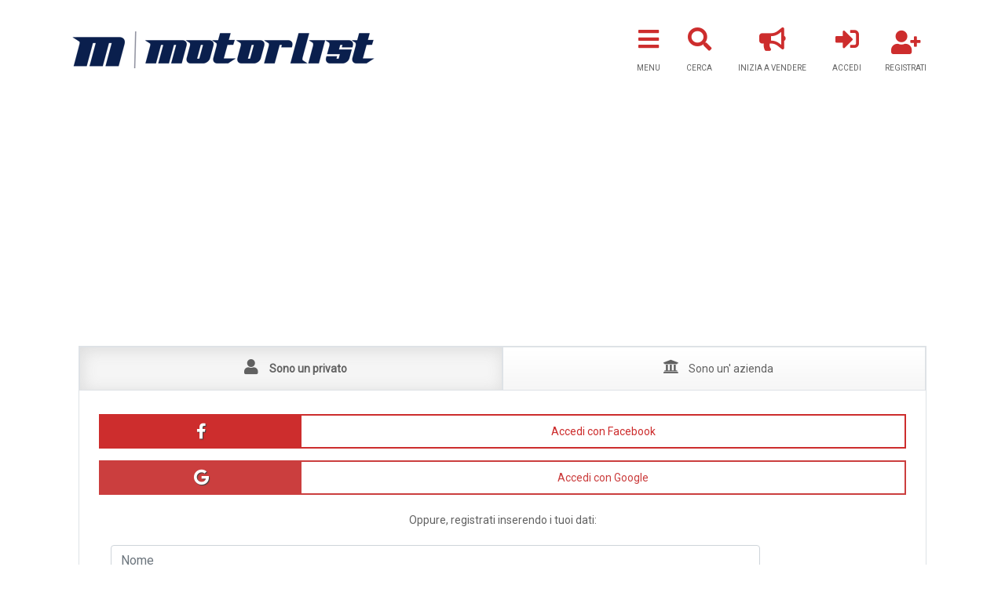

--- FILE ---
content_type: text/html; charset=UTF-8
request_url: https://it.motorlist.net/registrati
body_size: 5238
content:
<!DOCTYPE html>
<html lang="it-IT" xmlns:svg="https://www.w3.org/2000/svg" xmlns:og="https://ogp.me/ns#">





    
<head>    <meta name="robots" content="noindex, follow, noarchive">
<meta name="googlebot" content="noindex, follow, noarchive">
<meta name="keywords" content="">
<meta name="title" content="Registrati - Motorlist">
<meta name="og:title" content="Registrati - Motorlist">
<meta charset="UTF-8">
<meta content="it-IT" http-equiv="Content-language">
<meta property="fb:pages" content="619032348218966">
<meta property="fb:admins" content="1404645190">
<meta property="fb:app_id" content="128922354436675">
<meta property="og:site_name" content="Motorlist">
<meta name="msvalidate.01" content="709FBA550449F427318745A582E5C174">
<meta href="https://storage.googleapis.com/webgal/static/network/motorlist/favicon.ico" rel="favicon">
<meta type="image/x-icon" href="https://storage.googleapis.com/webgal/static/network/motorlist/favicon.ico" rel="shortcut icon">
<meta href="https://storage.googleapis.com/webgal/static/network/motorlist/web/57.png" size="57x57" rel="apple-touch-icon">
<meta href="https://storage.googleapis.com/webgal/static/network/motorlist/web/72.png" size="72x72" rel="apple-touch-icon">
<meta href="https://storage.googleapis.com/webgal/static/network/motorlist/web/114.png" size="114x114" rel="apple-touch-icon">
<meta href="https://storage.googleapis.com/webgal/static/network/motorlist/web/144.png" size="144x144" rel="apple-touch-icon">
<link href="https://it.motorlist.net" rel="dns-prefetch">
<link href="https://media.easyavvisi.net" rel="dns-prefetch">
<link href="https://storage.googleapis.com/webgal/static" rel="dns-prefetch">
<link href="https://storage.googleapis.com/wgal/assets" rel="dns-prefetch">
<link href="//www.google-analytics.com" rel="dns-prefetch">
<link href="https://it.motorlist.net/registrati" rel="alternate" hreflang="it-IT">
<link href="//pagead2.googlesyndication.com" rel="dns-prefetch">
<link href="https://fonts.googleapis.com/css?family=Roboto" rel="stylesheet">
<link href="https://assets.easyavvisi.net/527f980/css/bootstrap.css" rel="stylesheet">
<link href="https://assets.easyavvisi.net/334bc9b3/css/activeform.min.css" rel="stylesheet">
<link href="https://use.fontawesome.com/releases/v5.10.0/css/all.css" rel="stylesheet">
<link href="https://assets.easyavvisi.net/a8c9c653/css/base.css" rel="stylesheet">
<link href="https://assets.easyavvisi.net/24554c99/css/style.css" rel="stylesheet">
<style>.modal-content{ padding: 0px!important; }</style>
<style>.modal-dialog{ width: 500px!important; }</style>
<script src="https://www.googletagmanager.com/gtag/js?id=G-82YC4RYCP1" async></script>
<script src="https://www.googletagmanager.com/gtag/js?id=G-S2ZFFZKKH1" async></script>
<script type="text/javascript" src="//pagead2.googlesyndication.com/pagead/js/adsbygoogle.js?client=ca-pub-9861248729683469" async crossorigin="anonymous" data-overlays="bottom"></script>
<script src="https://assets.easyavvisi.net/41445589/jquery.js"></script>
<script src="https://assets.easyavvisi.net/fd044bf3/yii.js"></script>
<script src="https://assets.easyavvisi.net/527f980/js/bootstrap.bundle.js"></script>
<script src="https://assets.easyavvisi.net/a8c9c653/js/base.js"></script>
<script src="https://assets.easyavvisi.net/d37e9bbb/js/default.js"></script>
<script src="https://assets.easyavvisi.net/d37e9bbb/js/jquery.visible.min.js"></script>
<script>        
                        window.dataLayer = window.dataLayer || [];
                        function gtag(){dataLayer.push(arguments);}
                        gtag('js', new Date());
                        gtag('config', 'G-82YC4RYCP1');
        
                        window.dataLayer = window.dataLayer || [];
                        function gtag(){dataLayer.push(arguments);}
                        gtag('js', new Date());
                        gtag('config', 'G-S2ZFFZKKH1');</script>    <title>Registrati - Motorlist</title>    <meta name="csrf-param" content="_csrf">
<meta name="csrf-token" content="qUbsjWTyHDxZPgqtLARLzOo36I_biVz6QwPqpmRplUDEH5vjCqRRX21kep5fagCuvEGw3aLPccwUco_THF6mLQ==">









<script>
        window.googletag = window.googletag || { cmd: [] };
        var anchorSlot;
        googletag.cmd.push(function () {
            anchorSlot = googletag.defineOutOfPageSlot("/21849154601,46062055/Ad.Plus-Anchor-Small", googletag.enums.OutOfPageFormat.BOTTOM_ANCHOR);
            anchorSlot.addService(googletag.pubads());    
            googletag.enableServices();
            googletag.display(anchorSlot);
        });
        setInterval(function(){googletag.pubads().refresh([anchorSlot]);}, 30000);        
    </script>


<script src="https://code.jquery.com/jquery-3.7.1.js" integrity="sha256-eKhayi8LEQwp4NKxN+CfCh+3qOVUtJn3QNZ0TciWLP4=" crossorigin="anonymous"></script>
</head>
    <body class="relative fsn">
    
        <div class="bg-content">
            

<div class="py10 pt20">    <div class="site-size mx-auto row">
<div id="logo-container" class="trk-ck col-sm-3  col-lg nopadding pt5" data-ecat="Menu" data-eval="Logo"><a href="https://it.motorlist.net/app/post-elenco/elenco" title=""><img class="elem-h-center" src="https://storage.googleapis.com/webgal/static/network/motorlist/web/logo-m.png" alt="Motorlist" title="motorlist"></a></div>
<div id="menu-right" class="pt15">
    <a id="menu-side-open" class="trk-ck relative elem-inline-block text-center px15 text-uppercase fsxxs" title="Menu" data-pjax="0" data-ecat="Menu" data-eval="Menu Apri"><i class="icl mb10 elem-block elem-h-center txt-primary fas fa-bars"></i> <span>Menu</span></a>
    <a class="trk-ck relative elem-inline-block text-center px15 text-uppercase fsxxs" href="https://it.motorlist.net/usato/annunci/italia" title="Cerca" data-pjax="0" data-ecat="Menu" data-eval="Ricerca Apri"><i class="icl mb10 elem-block elem-h-center txt-primary fas fa-search"></i> <span>Cerca</span></a>    <a class="trk-ck relative elem-inline-block text-center px15 text-uppercase fsxxs" href="https://it.motorlist.net/categoria/motori" title="Inizia a vendere" data-pjax="0" data-ecat="Menu" data-eval="Pubblica un nuovo annuncio"><i class="icl mb10 elem-block elem-h-center txt-primary fas fa-bullhorn"></i> <span>Inizia a vendere</span></a>
    

    <a class="trk-ck relative elem-inline-block text-center px15 text-uppercase fsxxs" href="/accedi" title="Accedi" rel="nofollow" data-pjax="0" data-ecat="Menu" data-eval="Accedi" data-toggle="modal" data-target="#modal" data-cache="false"><i class="icl mb10 elem-block elem-h-center txt-primary fas fa-sign-in-alt"></i> <span>Accedi</span></a><a class="btn-sm relative elem-inline-block text-center px15 text-uppercase fsxxs" href="https://it.motorlist.net/registrati" title="Registrati" data-pjax="0"><i class="icl mb10 elem-block elem-h-center txt-primary fas fa-user-plus"></i> <span>Registrati</span></a>
</div>
<br clear='all' />
</div></div>


<div id="menu-side-container" class="col-9 col-sm-4 col-md-3 col-lg-2 nofloat hf fixed elem-top relative ombra z-index-max pt35 px15 bg-primary" style="display:none">
    <a id="menu-side-close" class="trk-ck elem-top-right icm elem-block mr5 mt5" title=" " data-pjax="0" data-ecat="Menu" data-eval="Chiudi"><i class="mx5 fas fa-times"></i> </a>
    <div id="menu-side">

<style>
    .menu-ul span{ vertical-align: text-bottom;!important;}
</style>


    <div class="menu-ul menu-icon offset-1 col-md-offset-3 offset-lg-2 mt10"><a class="trk-ck wf elem-inline-block" href="/accedi" title="Accedi" rel="nofollow" data-pjax="0" data-ecat="Menu" data-eval="Accedi" data-toggle="modal" data-target="#modal" data-cache="false"><i class="menu-icon mr20 w25 fas fa-sign-in-alt"></i> <span>Accedi</span></a></div>    <div class="menu-ul menu-icon offset-1 col-md-offset-3 offset-lg-2 mt10"><a class="btn-sm wf elem-inline-block" href="https://it.motorlist.net/registrati" title="Registrati" data-pjax="0"><i class="menu-icon mr20 w25 fas fa-user-plus"></i> <span>Registrati</span></a></div>

<hr class="my25 elem-block row">


<ul class="menu-ul elem-block list-unstyled fsn mt15 w-75 mx-auto">
<li><a class="trk-ck wf elem-inline-block" href="https://it.motorlist.net/my/minisito" title="Crea il tuo sito" data-pjax="0" data-ecat="Menu" data-eval="Negozio Modifica"><i class="menu-icon mr20 w25 fas fa-university"></i> <span>Crea il tuo sito</span><span class="ml5 badge bg-danger fsxs">Nuovo</span></a></li>
<li><a class="trk-ck wf elem-inline-block" href="https://it.motorlist.net/categoria/motori" title="Inizia a vendere" data-pjax="0" data-ecat="Menu" data-eval="Pubblica un nuovo annuncio"><i class="menu-icon mr20 w25 fas fa-bullhorn"></i> <span>Inizia a vendere</span></a></li>
<li><a class="trk-ck wf elem-inline-block" href="https://it.motorlist.net/my/post" title="I miei annunci" data-pjax="0" data-ecat="Menu" data-eval="Miei Annunci"><i class="menu-icon mr20 w25 fas fa-list"></i> <span>I miei annunci</span></a></li>
<li><a class="trk-ck wf elem-inline-block" href="/accedi" title="Messaggi" data-pjax="0" data-ecat="Menu" data-eval="Messaggi"><i class="menu-icon mr20 w25 fas fa-envelope"></i> <span>Messaggi</span></a></li>
<li><a class="trk-ck wf elem-inline-block" href="https://it.motorlist.net/my/negozio" title="Il mio negozio" data-pjax="0" data-ecat="Menu" data-eval="Negozio Modifica"><i class="menu-icon mr20 w25 fas fa-store"></i> <span>Il mio negozio</span></a></li>
</ul></div>
    
</div>
            <div class="site-size elem-h-center relative">                <div id="notifiche-container" class="w380 border bg-content ombra-netta elem-right z-index-max" style="display:none;"></div>            </div>
            <div id="main-container" class="site-size py15">                

<form id="w0" class="col my15 form-horizontal kv-form-horizontal kv-form-bs4" action="/registrati" method="post">
<input type="hidden" name="_csrf" value="qUbsjWTyHDxZPgqtLARLzOo36I_biVz6QwPqpmRplUDEH5vjCqRRX21kep5fagCuvEGw3aLPccwUco_THF6mLQ==">
    <div class="col-12 border nopadding">

        <div class="mb15 clearfix row no-gutters">

                            <a class="elem-block py15 px15 border text-center col-6  bg active-tab bold" href="https://it.motorlist.net/registrati" title=" Sono un privato" data-pjax><i class="icon-tabs fsl w40 fas fa-user"></i> Sono un privato</a>                <a class="elem-block py15 px15 border text-center col-6  gradient-steel" href="https://it.motorlist.net/registra-azienda" title=" Sono un&#039; azienda" data-pjax><i class="icon-tabs fsl w40 fas fa-university"></i> Sono un' azienda</a>            
        </div>
        <div class="px25 py15 clearfix">
            
            

<div class="nopadding border border-primary border-medium clearfix mb15 d-flex align-items-center"><i class="fsl left col-3 bg-primary text-center txt-shadow py10 fab fa-facebook-f"></i> <a class="btn-sm col-9 txt-primary text-center" href="/authFlat?authclient=facebook" title="Accedi con Facebook"><span>Accedi con Facebook</span></a></div><div class="nopadding border border-danger border-medium clearfix mb15 d-flex align-items-center"><i class="fsl left col-3 bg-danger text-center txt-shadow py10 fab fa-google"></i> <a class="btn-sm col-9 txt-danger text-center" href="/authFlat?authclient=google" title="Accedi con Google"><span>Accedi con Google</span></a></div>
<p class="my20 text-center">Oppure, registrati inserendo i tuoi dati:</p>
<div class="form-group row highlight-addon field-utenti-nome required">

<div class="w-100 col-md-10 w-100">
<input type="text" id="utenti-nome" class="form-control" name="Utenti[nome]" placeholder="Nome" aria-required="true">
<div class="invalid-feedback"></div>

</div>
</div>


            <div class="form-group row highlight-addon field-utenti-uid required">

<div class="w-100 col-md-10 w-100">
<input type="text" id="utenti-uid" class="form-control" name="Utenti[uid]" placeholder="E-mail" aria-required="true">
<div class="invalid-feedback"></div>

</div>
</div>            <div class="form-group row highlight-addon field-utenti-pwd required">

<div class="w-100 col-md-10 w-100">
<input type="password" id="utenti-pwd" class="form-control" name="Utenti[pwd]" placeholder="Password" aria-required="true">
<div class="invalid-feedback"></div>

</div>
</div>            <div class="form-group row highlight-addon field-utenti-pwd_conferma required">

<div class="w-100 col-md-10 w-100">
<input type="password" id="utenti-pwd_conferma" class="form-control" name="Utenti[pwd_conferma]" placeholder="Ripeti password" aria-required="true">
<div class="invalid-feedback"></div>

</div>
</div>
            <div class="col-12 nopadding"><div class="form-group row highlight-addon field-utenti-privacy required">
<div class="col-md-2 "></div><div class="col-md-10 w-100"><div class="form-check"><input type="hidden" name="Utenti[privacy]" value="0"><input type="checkbox" id="utenti-privacy" class="form-check-input" name="Utenti[privacy]" value="1" aria-required="true">
Ho letto ed accetto i <a class="btn-sm btn-link" href="https://it.motorlist.net/termini-uso" title="Termini d&#039;uso" data-pjax="0" target="_blank"><span>Termini d'uso</span></a> e le regole sulla <a class="btn-sm btn-link" href="https://it.motorlist.net/privacy" title="Privacy" data-pjax="0" target="_blank"><span>Privacy</span></a>
<div class="invalid-feedback"></div>
</div></div>
</div></div>
            <br clear='all' />
            <button type="submit" class="btn btn-primary col-12 col-md-6 my15" title=" Registrami"><i class="mr5 fas fa-check"></i> Registrami</button>
            <div class="col-12 col-md-6 mt20 nopadding pl15">
                <p id="button-login" class="text-center">Sei già registrato ?<a class="btn-sm btn btn-link nopadding" href="/accedi" title="Accedi" style="font-weight: bold"><span>Accedi</span></a></p>
            </div>
        </div>
    </div>
</form>                <br clear='all' /><span id="top-link-block" class="d-none"><a class="well well-sm np" href="#top" title="Inizio pagina" onclick="$(&#039;html,body&#039;).animate({scrollTop:0},&#039;slow&#039;); return false;"><i class="fa fa-sort-up"></i></a></span>                <div id="modal" class="modal fade" tabindex="-1" role="dialog" aria-labelledby="modalLabel" aria-hidden="true" data-backdrop="static"><div class="modal-dialog modal-dialog-centered mx-auto mw-90" role="document"><div class="modal-content"><i class="elem-top-right fa fa-close fsxl p5 fas fa-times" data-dismiss="modal"></i> <div class="modal-body p5 clearfix"></div></div></div></div>            </div>
            
            

<div>
    <div class="footer p5" style="height:220px;">
        <ul class="color-bar ">
            <li class="bar bar-c1 col-2"></li>
            <li class="bar bar-c2 col-2"></li>
            <li class="bar bar-c3 col-2"></li>
            <li class="bar bar-c1 col-2"></li>
            <li class="bar bar-c4 col-2"></li>
            <li class="bar bar-c2 col-2"></li>
        </ul>
        <footer class="site-size elem-h-center">
            

<div class="wf site-size py10 clearfix row">
    <div class="col-4 nopadding">
        <a title=""><img class="left mt5 img-fluid" src="https://storage.googleapis.com/webgal/static/network/motorlist/web/logo-invert.png" alt="Motorlist" title="motorlist" rel="nofollow"></a>
    </div>

    <div class="col-8 nopadding row">
        <ul class="list-unstyled list-inline col-8 mt15 nopadding row">
<li class="nopadding pr10"><a class="btn-sm" href="https://it.motorlist.net/cookie" title="Cookie" data-pjax="0"><span>Cookie</span></a></li>
<li class="nopadding pr10"><a class="btn-sm" href="https://it.motorlist.net/assistenza" title="Assistenza" data-pjax="0" target="assistenza"><span>Assistenza</span></a></li>
</ul>
        
    </div>
</div>            


<div class="wf site-size elem-h-center text-center py5">
    <div class="wf elem-h-center text-center py5">
        <div id="adBottom" class="text-center wf py5"></div>        <div class="d-none py10 elem-h-center text-center"></div>
    </div>
</div>            

<div class="mb50 center-block col-12 text-center clearfix">
    <p class=" txt-invert my5">
        <span class="fn">
            <a class="g-profile" title="GoogleHelper+" rel="nofollow,author" target="google">Motorlist 2026 &copy;</a>
        </span>
        &bull;

        <a href="http://it.linkedin.com/in/gaetanoblasa" title="Linkedin" rel="nofollow" target="linkedin">WebGal srlu</a>
        IT03681660837
        &bull;

        Utilizzo subordinato all'accettazione dei 
        <a class="btn-sm" href="https://it.motorlist.net/termini-uso" title="Termini d&#039;uso" data-pjax="0"><span>Termini d'uso</span></a>        &nbsp;/&nbsp;
        <a class="btn-sm" href="https://it.motorlist.net/privacy" title="Privacy" data-pjax="0"><span>Privacy</span></a>
    </p>
    <br clear='all' />
</div><br clear='all' />
        </footer>
    </div>
</div>
        </div>
    <script src="https://assets.easyavvisi.net/fd044bf3/yii.activeForm.js"></script>
<script src="https://assets.easyavvisi.net/334bc9b3/js/activeform.min.js"></script>
<script src="https://assets.easyavvisi.net/fd044bf3/yii.validation.js"></script>
<script>gtag('event', 'clid-', { 'event_category' : 'Beta', 'event_label' : 'Clid' });
gtag('event', 'it.motorlist.net', { 'event_category' : 'Sis', 'event_label' : 'Dominio' });
gtag('event', '/registrati', { 'event_category' : 'Sorgente', 'event_label' : 'Assente' });</script>
<script>jQuery(function ($) {
var $el=jQuery("#w0 .kv-hint-special");if($el.length){$el.each(function(){$(this).activeFieldHint()});}kvBs4InitForm();
jQuery('#w0').yiiActiveForm([{"id":"utenti-nome","name":"nome","container":".field-utenti-nome","input":"#utenti-nome","error":".invalid-feedback","validate":function (attribute, value, messages, deferred, $form) {yii.validation.string(value, messages, {"message":"nome deve essere una stringa.","min":3,"tooShort":"nome dovrebbe contenere almeno 3 caratteri.","max":70,"tooLong":"nome dovrebbe contenere al massimo 70 caratteri.","skipOnEmpty":1});yii.validation.regularExpression(value, messages, {"pattern":/^[a-zA-Z ]+$/,"not":false,"message":"nome non è valido.","skipOnEmpty":1});yii.validation.required(value, messages, {"message":"nome non può essere vuoto."});}},{"id":"utenti-uid","name":"uid","container":".field-utenti-uid","input":"#utenti-uid","error":".invalid-feedback","validate":function (attribute, value, messages, deferred, $form) {yii.validation.string(value, messages, {"message":"email deve essere una stringa.","min":8,"tooShort":"email dovrebbe contenere almeno 8 caratteri.","max":100,"tooLong":"email dovrebbe contenere al massimo 100 caratteri.","skipOnEmpty":1});yii.validation.email(value, messages, {"pattern":/^[a-zA-Z0-9!#$%&'*+\/=?^_`{|}~-]+(?:\.[a-zA-Z0-9!#$%&'*+\/=?^_`{|}~-]+)*@(?:[a-zA-Z0-9](?:[a-zA-Z0-9-]*[a-zA-Z0-9])?\.)+[a-zA-Z0-9](?:[a-zA-Z0-9-]*[a-zA-Z0-9])?$/,"fullPattern":/^[^@]*<[a-zA-Z0-9!#$%&'*+\/=?^_`{|}~-]+(?:\.[a-zA-Z0-9!#$%&'*+\/=?^_`{|}~-]+)*@(?:[a-zA-Z0-9](?:[a-zA-Z0-9-]*[a-zA-Z0-9])?\.)+[a-zA-Z0-9](?:[a-zA-Z0-9-]*[a-zA-Z0-9])?>$/,"allowName":false,"message":"email non è un indirizzo email valido.","enableIDN":false,"skipOnEmpty":1});yii.validation.required(value, messages, {"message":"email non può essere vuoto."});}},{"id":"utenti-pwd","name":"pwd","container":".field-utenti-pwd","input":"#utenti-pwd","error":".invalid-feedback","validate":function (attribute, value, messages, deferred, $form) {yii.validation.string(value, messages, {"message":"password deve essere una stringa.","min":6,"tooShort":"password dovrebbe contenere almeno 6 caratteri.","max":20,"tooLong":"password dovrebbe contenere al massimo 20 caratteri.","skipOnEmpty":1});yii.validation.regularExpression(value, messages, {"pattern":/\S*(\S*([a-zA-Z]\S*[0-9])|([0-9]\S*[a-zA-Z]))\S*/,"not":false,"message":"Password deve contenere almeno una lettera e un numero","skipOnEmpty":1});yii.validation.required(value, messages, {"message":"password non può essere vuoto."});}},{"id":"utenti-pwd_conferma","name":"pwd_conferma","container":".field-utenti-pwd_conferma","input":"#utenti-pwd_conferma","error":".invalid-feedback","validate":function (attribute, value, messages, deferred, $form) {yii.validation.string(value, messages, {"message":"Pwd Conferma deve essere una stringa.","min":6,"tooShort":"Pwd Conferma dovrebbe contenere almeno 6 caratteri.","max":20,"tooLong":"Pwd Conferma dovrebbe contenere al massimo 20 caratteri.","skipOnEmpty":1});yii.validation.regularExpression(value, messages, {"pattern":/\S*(\S*([a-zA-Z]\S*[0-9])|([0-9]\S*[a-zA-Z]))\S*/,"not":false,"message":"Password deve contenere almeno una lettera e un numero","skipOnEmpty":1});yii.validation.required(value, messages, {"message":"Pwd Conferma non può essere vuoto."});yii.validation.compare(value, messages, {"operator":"==","type":"string","compareAttribute":"utenti-pwd","compareAttributeName":"Utenti[pwd]","skipOnEmpty":1,"message":"Pwd Conferma deve essere uguale a \u0022password\u0022."}, $form);}},{"id":"utenti-privacy","name":"privacy","container":".field-utenti-privacy","input":"#utenti-privacy","error":".invalid-feedback","validate":function (attribute, value, messages, deferred, $form) {yii.validation.required(value, messages, {"message":"Accetta le condizioni della privacy per proseguire","requiredValue":1});}}], []);
});</script>    <script defer src="https://static.cloudflareinsights.com/beacon.min.js/vcd15cbe7772f49c399c6a5babf22c1241717689176015" integrity="sha512-ZpsOmlRQV6y907TI0dKBHq9Md29nnaEIPlkf84rnaERnq6zvWvPUqr2ft8M1aS28oN72PdrCzSjY4U6VaAw1EQ==" data-cf-beacon='{"version":"2024.11.0","token":"667081956acf4557b5c9a756f275f1c0","r":1,"server_timing":{"name":{"cfCacheStatus":true,"cfEdge":true,"cfExtPri":true,"cfL4":true,"cfOrigin":true,"cfSpeedBrain":true},"location_startswith":null}}' crossorigin="anonymous"></script>
</body>
</html>


--- FILE ---
content_type: text/html; charset=utf-8
request_url: https://www.google.com/recaptcha/api2/aframe
body_size: 266
content:
<!DOCTYPE HTML><html><head><meta http-equiv="content-type" content="text/html; charset=UTF-8"></head><body><script nonce="vpTBqwoX2h9isrWMgL1vzw">/** Anti-fraud and anti-abuse applications only. See google.com/recaptcha */ try{var clients={'sodar':'https://pagead2.googlesyndication.com/pagead/sodar?'};window.addEventListener("message",function(a){try{if(a.source===window.parent){var b=JSON.parse(a.data);var c=clients[b['id']];if(c){var d=document.createElement('img');d.src=c+b['params']+'&rc='+(localStorage.getItem("rc::a")?sessionStorage.getItem("rc::b"):"");window.document.body.appendChild(d);sessionStorage.setItem("rc::e",parseInt(sessionStorage.getItem("rc::e")||0)+1);localStorage.setItem("rc::h",'1769217385177');}}}catch(b){}});window.parent.postMessage("_grecaptcha_ready", "*");}catch(b){}</script></body></html>

--- FILE ---
content_type: text/css
request_url: https://assets.easyavvisi.net/24554c99/css/style.css
body_size: 3326
content:
/**
 * css generico applicativi frontend
 *
 * @author Gianluca Fabiano <gianlucafabiano@easyavvisi.it>
 * @since   2.0
 * @version 1.3
*/
.txt-primary {
  color: #cd2d2d !important;
}
.txt-success {
  color: #3cd13e !important;
}
.txt-danger {
  color: #cb3e3e !important;
}
.txt-warning {
  color: #eea236 !important;
}
.txt-info {
  color: #5bc0de !important;
}
.txt-normal {
  color: #616161 !important;
}
.txt-disabled,
.txt-disabled * {
  color: #a9a9a9 !important;
}
.bg {
  background-color: #f5f5f5;
}
.bg-theater {
  background-color: #242424;
}
.bg-content {
  background-color: #ffffff;
}
.body-reclick {
  background-color: #f5f5f5;
}
.bg-free {
  background-color: #ffffff;
}
.bg-starter {
  background-color: #5cb85c;
}
.bg-pro {
  background-color: #629aef;
}
.bg-business {
  background-color: #af82e0;
}
.bg-info {
  background-color: #5bc0de !important;
}
.bg-primary,
.bg-primary:hover,
.btn-primary,
.btn-primary:hover {
  background-color: #cd2d2d !important;
  border-color: #cd2d2d !important;
  color: white;
}
.bg-danger,
.bg-danger:hover,
.btn-danger,
.btn-danger:hover {
  background-color: #cb3e3e !important;
  border-color: #cb3e3e !important;
  color: white;
}
.bg-starter,
.bg-starter:hover,
.btn-starter,
.btn-starter:hover {
  background-color: #5cb85c !important;
  border-color: #5cb85c !important;
  color: white;
}
.bg-pro,
.bg-pro:hover,
.btn-pro,
.btn-pro:hover {
  background-color: #629aef !important;
  border-color: #629aef !important;
  color: white;
}
.bg-business,
.bg-business:hover,
.btn-business,
.btn-business:hover {
  background-color: #af82e0 !important;
  border-color: #af82e0 !important;
  color: white;
}
.bg-primary i,
.bg-success i,
.bg-danger i,
.bg-starter i,
.bg-business i,
.bg-primary a,
.bg-success a,
.bg-danger a,
.bg-starter a,
.bg-business a,
.bg-primary a:hover,
.bg-success a:hover,
.bg-danger a:hover,
.bg-starter a:hover,
.bg-business a:hover,
.bg-primary,
.bg-success span,
.bg-danger span,
.bg-starter span,
.bg-business span,
.btn-primary .glyphicon,
.btn-success .glyphicon,
.btn-danger .glyphicon,
.btn-warning .glyphicon,
.btn-primary *,
.btn-success *,
.btn-danger *,
.btn-warning *,
.bg-starter *,
.bg-business * {
  color: white !important;
}
.bg-secondary {
  background-color: #616161 !important;
}
.btn-default i {
  color: #616161 !important;
}
.border {
  border: 1px solid #eeeeee;
}
.border-top {
  border-top: 1px solid #eeeeee;
}
.border-bottom {
  border-bottom: 1px solid #eeeeee;
}
.border-left {
  border-left: 1px solid #eeeeee;
}
.border-right {
  border-right: 1px solid #eeeeee;
}
.border-primary {
  border-color: #cd2d2d !important;
}
.border-danger {
  border-color: #cb3e3e !important;
}
.box-info {
  background-color: #f4f4f4;
}
/* Notebook  ----------- */
/* Notebook  ----------- */
/* Smartphones (portrait and landscape) ----------- */
/*******************************************************************************
// DIMENSIONI DEFAULT CONTENITORI BEST RPM

Desk-Medium  - 1680 >      - width: 1150 px  left: 65% right: 33%
Notebook     - 1200 < 1600 - width: 1024 px  left: 65% right: 33%
Smartphone   - 320  < 480  - width: 950  px  left: 65% right: 33%

*******************************************************************************/
.site-size {
  width: 1110px;
  min-width: 1110px;
}
.site-size-left {
  width: 66.5%;
  float: left;
}
.site-size-right {
  width: 325px;
  float: right;
}
/*
@media @notebook {
  //.site-size       { width: (@sizeMain - 55)        !important;  min-width: (@sizeMain - 55) !important; }
  .site-size       { width: (@sizeMain - 25)        !important;  min-width: (@sizeMain - 25) !important; }
  .site-size-left  { width: (@sizeSideLeft + 2)     !important;                                          }
  .site-size-right { width: (@sizeSideRight - 1.5 ) !important;                                          }
}



@media @smartphone {
  .site-size       { width: (@sizeMain - 200); min-width: (@sizeMain - 200) !important; }
  .site-size-left  { width: (@sizeSideLeft - 1);           }
  .site-size-right { width: (@sizeSideRight + 2 );         }
}
*/
@media screen and (min-width: 1200px) and (max-width: 1600px) {
  .hide-notebook {
    display: none !important;
  }
}
/*
@media @smartphone {
  .hide-notebook   { display: none !important;}
  .hide-smartphone { display: none !important;}
  .panel-body,
  .col-xs-1,.col-xs-2,.col-xs-3,.col-xs-4,.col-xs-5,.col-xs-6,
  .col-xs-7,.col-xs-8,.col-xs-9,.col-xs-10,.col-xs-11,.col-xs-12{
    padding-left: 5px; padding-right: 5px;
  }
}
*/
body {
  font-family: 'Roboto', sans-serif;
  color: #616161;
  line-height: 24px !important;
}
h1,
h2,
h3,
h4,
h5,
h6 {
  line-height: 24px !important;
}
h1 {
  font-size: 20px;
}
h2 {
  font-size: 18px;
}
h4 {
  font-size: 15px;
}
h1,
h2,
h3,
h4,
h5,
h6 {
  color: #616161;
  font-family: 'Roboto', sans-serif;
}
a {
  color: #616161;
}
.fsxxs {
  font-size: 10px;
}
.fsxs {
  font-size: 12px;
}
.fsn {
  font-size: 14px;
}
.fsm {
  font-size: 18px;
}
.fsl {
  font-size: 20px;
}
.fsxl {
  font-size: 30px;
}
.fsxxl {
  font-size: 40px;
}
.line-h-normal {
  line-height: 22px !important;
}
.line-h-wide {
  line-height: 24px !important;
}
.line-h-narrow {
  line-height: 20px !important;
}
.img-large {
  width: 210px;
  height: 175px;
}
.img-medium {
  width: 180px;
  height: 150px;
}
.img-normal {
  width: 150px;
  height: 125px;
}
.img-small {
  width: 121px;
  height: 90px;
}
.img-xsmall {
  width: 90px;
  height: 67px;
}
.img-micro {
  width: 50px;
  height: 37px;
}
.img-normal,
.img-small,
.img-xsmall,
.img-micro {
  display: block;
  overflow: hidden;
}
.img-normal img,
.img-small img,
.img-xsmall img,
.img-micro img {
  width: 100%;
}
.img-rounded {
  border-radius: 4px !important;
}
.elem-circle.img-large {
  height: 210px !important;
}
.elem-circle.img-medium {
  height: 180px !important;
}
.elem-circle.img-normal {
  height: 150px !important;
}
.elem-circle.img-small {
  height: 121px !important;
}
.elem-circle.img-xsmall {
  height: 90px !important;
}
.elem-circle.img-micro {
  height: 50px !important;
}
#main-container {
  margin: 0 auto;
  position: relative;
}
.panel {
  margin-bottom: 10px !important;
  border: 0px !important;
}
.panel,
.panel-body {
  padding: 0px !important;
}
.modal-content {
  border-radius: 0px !important;
}
.color-bar {
  list-style-type: none;
  padding: 0px;
  margin: 0px;
}
.bar {
  height: 6px;
  float: left;
}
.bar-c1 {
  background-color: #4885f2;
}
.bar-c2 {
  background-color: #e5493e;
}
.bar-c3 {
  background-color: #f9bb26;
}
.bar-c4 {
  background-color: #40a554;
}
#icon-home-container * {
  color: white;
}
#menu-home * {
  color: white;
}
#menu-home {
  z-index: 99999;
  position: absolute;
  left: 45%;
  width: 375px;
  margin-left: -110px;
  height: 30px;
  padding: 3px;
  text-align: center;
  border-radius: 0 0 25px 25px;
}
#pubblica-home:before {
  content: "|";
  margin-right: 7px;
  margin-left: 7px;
  color: #8CA2B6;
}
#dashboard-home:before {
  content: "|";
  margin-right: 7px;
  margin-left: 7px;
  color: #8CA2B6;
}
#icon-home-container {
  text-align: center;
  height: 35px;
  width: 195px;
  margin-top: 21px;
  border-radius: 0 0 30px 30px;
}
#hr-footer-home {
  margin-top: -10px;
  border: 2px solid #64A1D8;
  margin-bottom: 30px;
}
#header-home {
  background-color: #ffffff;
  border-bottom: 6px solid #3A7CB7;
}
#header-footer {
  margin-top: 40px;
}
#menu-right-side i {
  font-size: 28px!important;
}
#navbar-container,
.navbar {
  background-color: #cd2d2d;
}
#menu-right .badge {
  position: absolute;
  top: -1px;
  right: 15px;
}
#menu-img-negozio {
  width: 37px!important;
  height: 37px!important;
}
#notifiche-container:before {
  display: block;
  content: "";
  background: #ffffff;
  border-width: 1px 0 0 1px;
  border-style: solid none none solid;
  border-color: #eeeeee;
  width: 14px;
  height: 14px;
  position: absolute;
  right: 7.85%;
  top: -8px;
  z-index: 6001;
  -webkit-transform: rotate(45deg);
  -ms-transform: rotate(45deg);
  transform: rotate(45deg);
}
#notifiche-list::-webkit-scrollbar {
  width: 6px;
  padding-top: 10px;
}
#notifiche-list::-webkit-scrollbar-track {
  -webkit-box-shadow: inset 0 0 6px rgba(0, 0, 0, 0.3);
  box-shadow: inset 0 0 6px rgba(0, 0, 0, 0.3);
}
#notifiche-list::-webkit-scrollbar-thumb {
  background-color: #6a95b9;
  border-radius: 25px 25px 25px 25px;
  outline: 1px solid slategrey;
}
#notifiche-dropdown .dropdown-menu {
  width: 385px;
}
#notifiche-dropdown .dropdown-header,
#notifiche-dropdown .dropdown-header a {
  padding: 0px;
}
.notifica-body:hover {
  background-color: white;
}
.footer {
  background-color: #616161;
  min-width: 1110px;
}
.footer a,
.footer * {
  color: #9a9a9a;
}
.footer hr {
  border-color: #64A1D8;
  margin: 5px;
}
#footer-header {
  margin: 0 auto;
  padding: 5px;
  background-color: #ffffff;
}
#footer-header a {
  font-size: 12px;
}
#form-ricerca {
  margin: 0 auto;
}
#form-ricerca select option {
  font-size: 18px;
}
#form-ricerca .select-categoria {
  padding: 15px;
}
.select2-container {
  width: 100% !important;
}
#menu-side #img-negozio-container {
  width: 20vh;
  height: 20vh;
}
.img-negozio-pro img {
  width: 100%!important;
  height: auto;
}
#menu-rating {
  font-size: 3vh;
}
.menu-ul li {
  padding-top: 1.2vh;
  padding-bottom: 1.2vh;
}
.menu-ul li span {
  vertical-align: text-bottom !important;
}
.menu-ul .menu-icon {
  font-size: 2.8vh;
}
.badge-count {
  border-radius: 20px;
  padding: 2px 9px 2px 9px;
  display: inline-block !important;
}
.badge-count:empty {
  display: none!important;
}
#menu-right a .badge-count {
  position: absolute;
  top: 0px;
  right: 8px;
}
#form-ricerca .help-block {
  display: none;
}
#form-ricerca .form-group {
  margin-bottom: 0px;
}
#div-btn-ricerca {
  padding-right: 0px;
}
/*

@media @desktop {

  #barra-ricerca{
    position: absolute;
    top: 50px;
    left: 690px;
    width: 45.8%;
  }
}


@media @notebook {

  #barra-ricerca {
    position: absolute;
    top: 45px;
    left: 430px  !important;
    width: 57.8% !important;
  }

}

*/
#barra-ricerca input,
#barra-ricerca select,
#ricerca-elenco-button,
#pubblica-elenco-button a {
  font-size: 15px;
}
.powered {
  margin-top: -73px;
  margin-right: 12px;
}
footer * {
  color: white !important;
}
.active-tab {
  box-shadow: inset 2px 3px 20px 0px #6b6b6b2e;
}
#elenco .well {
  background-color: white;
}
#elenco-header h1 {
  font-size: 14px;
  margin: 0px;
  margin-left: 5px;
}
#dettaglio-post-left {
  width: 73%;
  float: left;
}
#dettaglio-post-right {
  width: 26%;
  float: right;
}
#dettaglio-post-header .panel-footer {
  padding-top: 5px;
  padding-bottom: 5px;
  background-color: #ffffff;
}
#dettaglio-post-header h1 {
  margin-top: 0px;
  margin-bottom: 0px;
}
#descrizione-panel h2 {
  font-size: 14px;
  margin-top: 0px;
  margin-bottom: 0px;
  font-weight: bold;
}
#descrizione-panel .panel-heading span {
  margin-top: -1px;
  margin-left: 5px;
}
#descrizione-mobile br {
  display: none;
}
#dati-post {
  padding-left: 0px;
}
#descrizione-dati ul li {
  border-bottom: 1px solid #ededed;
}
#descrizione-dati ul > li > span {
  padding-left: 1px;
  padding-right: 1px;
}
#descrizione-dati ul > li:nth-child(2n+0) > span.col-xs-7 {
  padding-right: 0px !important;
}
.contatti .glyphicon {
  font-size: 18px;
}
#dati-post .glyphicon {
  margin-top: 2px;
}
#mappa-content {
  position: relative;
}
#bottoni-azione button,
#bottoni-azione a {
  margin-right: 5px;
}
.tab-content {
  border-left: 1px solid #ddd;
  border-right: 1px solid #ddd;
  padding: 15px;
  min-height: 425px;
  background: #ffffff;
}
.nav-tabs > li > a {
  border: 1px solid #ddd !important;
  border-bottom: none !important;
}
#messaggi-containter {
  padding-top: 100px;
  padding-bottom: 75px;
  height: 80vh;
  overflow-y: scroll;
}
#messaggio-textarea .prepend-content-l {
  font-size: 34px;
  text-align: center;
}
.slider-desk .arrow {
  display: none;
}
.slider-desk .carousel-inner {
  margin-top: 0px;
  height: 500px !important;
}
@media screen and (min-width: 1200px) and (max-width: 1600px) {
  .slider-desk .carousel-inner {
    height: 395px !important;
  }
  .slider-desk {
    padding-bottom: 0px !important;
    padding-top: 5px !important;
  }
}
#gallery-container {
  width: 1100px;
}
#gallery-cover {
  height: 520px;
  position: relative;
  overflow: hidden;
}
#gallery-cover img {
  width: 100%;
}
#gallery-cover > .arrow-container {
  width: 10%;
  position: absolute;
  z-index: 99999;
}
#gallery-cover .arrow-container-left {
  left: 0;
}
#gallery-cover .arrow-container-right {
  right: 0;
}
#gallery-cover .arrow {
  font-size: 65px;
  opacity: 0.18;
}
#payment-box {
  background-color: #F4F4F4;
}
.carousel-inner,
.arrow-container {
  cursor: default;
}
.sponsorizzato {
  font-size: 9px;
  color: #cecece;
}
.adv {
  color: #cd2d2d;
  font-weight: normal;
}
.adv-728-container {
  width: 745px;
  height: 90px;
}
#mappa-relativi {
  position: absolute;
  top: 25px;
  left: 30px;
  font-size: 12px;
}
.adv-336-container {
  width: 336px;
  margin: 0 auto;
}
.relativi468 .label {
  width: 60px;
  height: 45px;
}
.relativi468 .label small {
  font-size: 12px;
  font-weight: 100;
}
.advarw {
  background-color: #748dc3;
  /*
  -webkit-border-radius: 10px;
  border-radius: 10px;
  border-width: 0px;
  */
  cursor: pointer;
  display: inline-block;
  height: 61px;
  min-width: 82px;
  max-width: 286px;
  margin: 0;
  text-align: center;
  visibility: visible;
  white-space: nowrap;
}
.advarw span {
  color: #fff;
  font-weight: 100;
  margin-top: 13px;
  font-size: 20px;
}
#cto_products .cto_product .imgholder {
  text-align: center;
  background: #cd2d2d !important;
  float: left;
  margin-right: 7px;
  width: 106px;
  height: 106px;
}
/*
#side-menu-container{
  display    : inline-block!important;
  top        : auto!important;
  left       : 0px!important;
  box-shadow : none !important;
  -webkit-box-shadow: none !important;
}

#side-menu-open, #side-menu-close {
  display: none!important;
}
*/
.table > thead > tr > th {
  border: 0 !important;
}
.filters > td {
  border: 0 !important;
}
/*
@pathBaseLess:     "../../../../public/css/less/";
@pathCouponLess:   "../../../../public/coupon/css/less/";
@pathMotoriLess:   "../../../../public/motori/css/less/";
@pathIncontriLess: "../../../../public/incontri/css/less/";
@pathLavoroLess:   "../../../../public/lavoro/css/less/";


@pathThemeLessDefault:        "@{pathBaseLess}theme.less";
@pathSizesLessDefault:        "@{pathBaseLess}sizes.less";
@pathContainersLessDefault:   "@{pathBaseLess}containers.less";
@pathAdvLessDefault:          "@{pathBaseLess}adv.less";

@pathSizesLessCoupon:         "@{pathCouponLess}sizes.less";
@pathContainersLessCoupon:    "@{pathCouponLess}containers.less";

@pathSizesLessMotori:         "@{pathMotoriLess}sizes.less";
@pathContainersLessMotori:    "@{pathMotoriLess}containers.less";

@pathSizesLessIncontri:       "@{pathIncontriLess}sizes.less";
@pathContainersLessIncontri:  "@{pathIncontriLess}containers.less";

@pathSizesLessLavoro:         "@{pathLavoroLess}sizes.less";
@pathContainersLessLavoro:    "@{pathLavoroLess}containers.less";
*/
/*
@sizeMain:        75%;
@sizeSideLeft:    74%;
@sizeSideRight:   25%;
*/
#logo-container {
  padding: 0;
}
.footer *,
.footer a {
  color: #E8E8E8;
}


--- FILE ---
content_type: application/javascript
request_url: https://assets.easyavvisi.net/d37e9bbb/js/default.js
body_size: 1587
content:
$(document).ready(function(){


    $('#negozi-minisito_permalink').on('click',  function(){
        alert('Modificando il dominio del tuo negozio tutti i link condivisi ad esso associati non saranno più funzionanti');
    });



    ////////////////////////////////////////////////////////////////////////////////////////////////////////////////////
    // gestione caricamento ajax - valore elementi tipo bagde-count
    ////////////////////////////////////////////////////////////////////////////////////////////////////////////////////
    $(".badge-count" ).each(function(){
        var element = $(this);
        $.ajax({ url: $(this).attr('data-url'), success: function(data){ element.html(data); } });
    });



    ////////////////////////////////////////////////////////////////////////////////////////////////////////////////////
    //gestione menu
    ////////////////////////////////////////////////////////////////////////////////////////////////////////////////////

    //init
    var menu_w = ($('#menu-side-container').width())+35;
    $('#menu-side-container').css('left', '-'+menu_w+'px');
    //$('#menu-side-container-container').css('left', '-320px');

    $('#menu-side-open').on('click',  menu_open);
    $('#menu-side-close').on('click', menu_close);

    $('#menu-side-swipearea').on('swiperight', menu_open);
    $('#menu-side-container').on('swipeleft', menu_close);

    //funzione di gestione apertura/chiusura menu
    function menu_open(){

        $('#menu-side-container').show().animate({left : 0}, 700);

        //$('#menu-upload').load('/renderMenu');

        //caricamento ajax solo la prima volta
        /*if($('#menu-side').html().length == 0){ $('#menu-side').load('/renderMenu');}*/

        $('body').css('overflow-y', 'hidden');
        $('#blackpanel').fadeToggle();
    }

    function menu_close() { $('#menu-side-container').animate({left : -(($('#menu-side-container').width())+35) }, 450); $('body').css('overflow-y','auto');  $('#blackpanel').fadeToggle(); }

    //notifiche
    $("#header-notifiche-dropdown").on('click', function(event){

        event.preventDefault();

        if($('#notifiche-container').is(':visible')){
            $('#notifiche-container').fadeOut();
        }
        else {

            //carico ajax se è presente il link
            if($('#header-notifiche-dropdown').attr('href')){

                $('#blackpanel').fadeOut();
                // $('#barra-ricerca-container').hide();

                $('#notifiche-container').fadeIn();
                $('#notifiche-container').load($('#header-notifiche-dropdown').attr('href'));
            }
        }
    });


    $('#notifiche-close').on('click',  function(){
        $('#notifiche-container').hide();
    });

    $('#notifiche-container').on('swipeup',  function(){
        $('#notifiche-container').hide();
    });

    //apertura menu ricerca
    $("#m-apri-ricerca").on('click', function(event) {

        event.preventDefault();
        $('#modal-ricerca').modal('show');

        // event.preventDefault();
        //
        // if($('#barra-ricerca-container').is(':visible')){
        //     $('#barra-ricerca-container').fadeOut();
        // }
        // else {
        //     ricerca_open();
        // }
    });





    ////////////////////////////////////////////////////////////////////////////////////////////////////////////////////
    ////////////////////////////////////////////////////////////////////////////////////////////////////////////////////

    // Mostra numero telefonico
    $('#tel_label').on('click', function(e) {
        $(this).hide();
        $('#tel').show();
    });

    // Go-top link
    /*if ( ($(window).height() + 200) < $(document).height() ) {
        $('#top-link-block').removeClass('hidden').affix({ offset: {top:200} });
    }*/

    //Gestione LazyLoad Immagini anteprima - nopagespeed
    lazyElements('.img-anteprima');

    $('.nosticky').each(function(){ $(this).parent().removeClass("sticky"); });


    //GESTIONE TRACCIAMENTO
    //tracciatura eventi click
    $('.trk-ck').on('click', function() { eventSend($(this).data('ecat'), 'click', $(this).data("eval")) });

    //tracciatura eventi swipe(sia left che right)
    $('.trk-sw').on('swipe', function() { eventSend($(this).data('ecat'), 'swipe', $(this).data("eval")) });

});


//funzione che gestisce caricamento barra ricerca
function ricerca_open(filtri){

    $('#notifiche-container').hide();

    //carico ajax solo se il contenuto interno non è già caricato
    //o se sto ricaricando la barra per via del cambio categoria
    if($('#barra-ricerca-container').is(':empty') || typeof filtri !== 'undefined' ){
        $('#barra-ricerca-container').load('/ricerca', { filtri: filtri });
    }
    $('#barra-ricerca-container').fadeIn();
}



// Funzione che gestisce l'animazione e l'avanzamento delle foto in home page
function sliderHome(path){
    var nimg     = Math.floor((Math.random()* 5) + 1);
    var path_img = path+nimg+'.jpg';
    $("#background-img-preload").attr('src', path_img);
        $('#background-img').animate({
            opacity: 0.60
        }, 2100, function() {
            // cambio src
            $(this).attr('src', path_img);
            $(this).animate({
                opacity: 0.78
            }, 2100, function() { sliderHome(path); });
        });
}


//set lettura ajax
function notifica_setLetta(id){
    $.ajax({ url: "/notifiche/modifica/"+id, type: "GET" });
}

function copyOnClipboard(id) {
    document.getElementById(id).select();
    document.execCommand("Copy");
}

function native_trk(event, mode, source, client, merchant, servizio, titolo, viewSource){
    ga('send', 'event', 'AdvNative '+event, 'Mode '+event, mode);                   //event per modalità
    ga('send', 'event', 'AdvNative '+event, 'Source', source);                      //event per tipo source
    ga('send', 'event', 'AdvNative '+event, 'Client '+event, client);               //event per cliente
    ga('send', 'event', 'AdvNative '+event, client+' Product', titolo);             //event per prodotto
    ga('send', 'event', 'AdvNative '+event, client+' merchant  '+event, merchant);  //event per cliente per merchant
    if(servizio == '') servizio = 'unmatched';
    ga('send', 'event', 'AdvNative '+event, 'Servizio  '+event, servizio);          //event per servizio
    ga('send', 'event', 'AdvNative '+event, 'Vista  '+event, viewSource);           //event per nome vista .php
    ga('send', 'event', 'AdvNative '+event, client+' Vista  '+event, viewSource);   //event per nome vista per client

}


function eventSend(categoria, azione, valore){
    ga('send', 'event', categoria, azione, valore);
}


function trovaClienti(limit, offset, async) {

    $.ajax({
        url     : '/ajax/clienti',
        type    : 'POST',
        async   : async,
        data    : { limit : limit, offset: offset },
        success : function(data){

            $('#preloader').fadeOut('slow', function() {
                $('#clienti-header').show();
                $('#clienti-container').append(data).fadeIn('slow');
                $('#show-more').show();
            });
        }
    });
}
